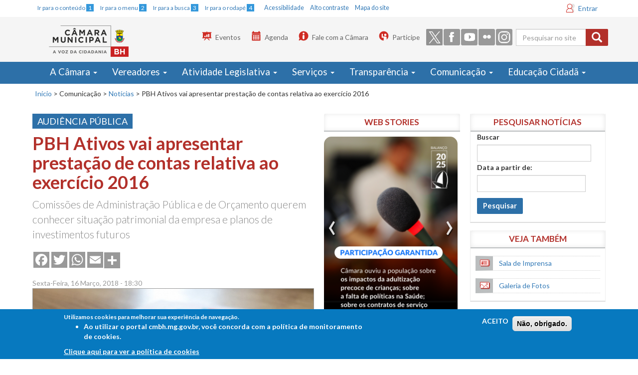

--- FILE ---
content_type: text/css
request_url: https://www.cmbh.mg.gov.br/sites/all/themes/bootstrap_cmbh/css/style.css?t8imfo
body_size: 155
content:
/**
 * This file should get overwritten if Method 1 is used. If Method 2 is chosen,
 * remove this comment and start adding your styles to this file.
 */

